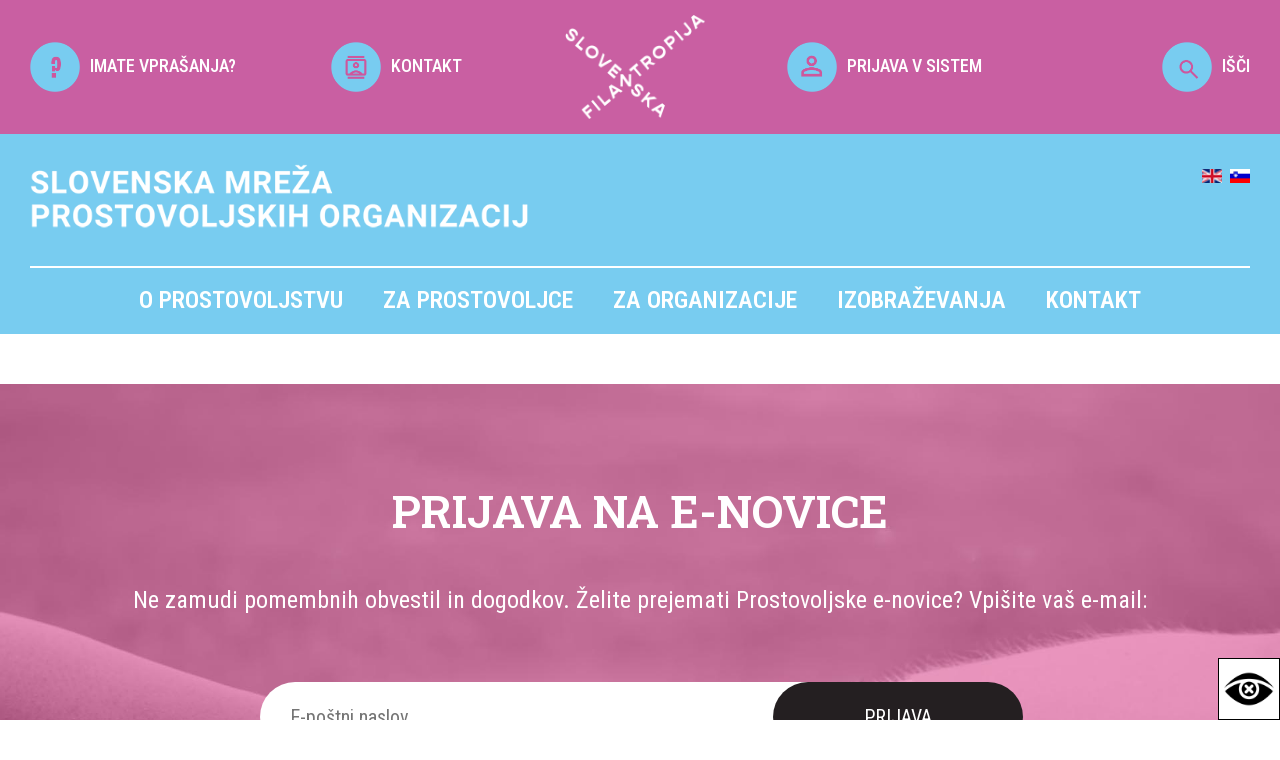

--- FILE ---
content_type: text/html; charset=UTF-8
request_url: https://www.prostovoljstvo.org/aktivnosti/index.php
body_size: 10991
content:
<!DOCTYPE html>
<html lang="si">

    <head>
        <title>Slovenska mreža prostovoljskih organizacij</title>

        <meta name="description" content="Slovenska mreža prostovoljskih organizacij" />
        <meta charset="utf-8">
        <meta name="viewport" content="width=device-width, initial-scale=1">
        <meta name="author" content="">
        
        <link href="https://www.prostovoljstvo.org/template.css" rel="stylesheet" type="text/css" />
        <link rel="preconnect" href="https://fonts.googleapis.com">
        <link rel="preconnect" href="https://fonts.gstatic.com" crossorigin>
        <link href="https://fonts.googleapis.com/css2?family=Roboto+Condensed:ital,wght@0,100..900;1,100..900&family=Roboto+Slab:wght@100..900&display=swap" rel="stylesheet">
        <!--<link rel="stylesheet" href="css/style.css">-->
        
        <script src="//code.jquery.com/jquery-latest.min.js"></script>
        <script src="https://www.prostovoljstvo.org/template.js"></script>
        <script type="text/javascript">var _gaq = _gaq || [];_gaq.push(['_setAccount', 'UA-25944180-1']);_gaq.push(['_trackPageview']);(function() {var ga = document.createElement('script'); ga.type = 'text/javascript'; ga.async = true;ga.src = ('https:' == document.location.protocol ? 'https://ssl' : 'http://www') + '.google-analytics.com/ga.js';var s = document.getElementsByTagName('script')[0]; s.parentNode.insertBefore(ga, s);})();</script>

        <!-- special views -->
        
        <!-- Google tag (gtag.js) -->
        <script async src="https://www.googletagmanager.com/gtag/js?id=G-SPBQ0K8NQM"></script>
        <script>window.dataLayer = window.dataLayer || []; function gtag(){dataLayer.push(arguments);} gtag('js', new Date()); gtag('config', 'G-SPBQ0K8NQM');</script>

        <script>
            $(document).on('click', '.isci', function() {
                $('.iskalnik').css({'margin-top':'0'});
            });
            $(document).on('click', '.zapri', function() {
                $('.iskalnik').css({'margin-top':'-390px'});
            });
        </script> 
    </head>

    <body>
        

        <div class="top">
            <div class="content-l center">
                <div class="width20"><a href="https://www.prostovoljstvo.org/pogosta-vprasanja-in-odgovori"><img src="https://www.prostovoljstvo.org/media/images/icons/vprasaj.png" width="50" height="auto" ><span>IMATE VPRAŠANJA?</span></a></div>
                <div class="width20"><a href="https://www.prostovoljstvo.org/kontakt"><img src="https://www.prostovoljstvo.org/media/images/icons/kontakt.png" width="50" height="auto"><span>KONTAKT</span></a></div>
                <div class="width20"><img src="https://www.prostovoljstvo.org/media/images/logo-filantropija-beli.png" width="140" height="auto" ></div>
                <div class="width20"><a href="https://www.prostovoljstvo.org/prijava_3141"><img src="https://www.prostovoljstvo.org/media/images/icons/prijava.png" width="50" height="auto"><span>PRIJAVA V SISTEM</span></a></div>
                <div class="width20 isci"><a href="#"><img src="https://www.prostovoljstvo.org/media/images/icons/isci.png" width="50" height="auto">IŠČI</a></div>
                <div class="iskalnik">
                    <div class="zapri">x</div>
                    <form action="/">
                        <input name="q" value="" placeholder="Išči..." />
                        <button type="submit" style="background:none !important;"><img src="/media/images/icons/isci.png" width="50" ></button>
                    </form>  
                </div>
            </div> 
        </div> 

        <div class="meni">
            
            <div class="content-l">    
                <div class="naziv">
                    <a href="https://www.prostovoljstvo.org/"><img src="https://www.prostovoljstvo.org/media/images/SMPO-beli.png"  ></a>
                    <div class="jeziki">
                        <a href="/?lang=en"><img src="/media/images/icons/en_gb.gif" ></a> &#160;<a href="/?lang=default"><img src="/media/images/icons/sl_si.gif" ></a>
                    </div>  
                </div>
                <div class="ikona_menu"><img src="/media/images/icons/meni.png" ></div>
                <div class="mobi_menu"><ul class="nav "><li class="nav domov"><a href="/domov">Domov</a><div class="mobile_plus">+</div></li><li class="nav o-prostovoljstvu"><a href="/o-prostovoljstvu">O prostovoljstvu</a><div class="mobile_plus">+</div><ul class="nav "><li class="nav prostovoljstvo-danes"><a href="/prostovoljstvo-danes">Prostovoljstvo danes</a><div class="mobile_plus">+</div></li><li class="nav zgodovina"><a href="/zgodovina">Zgodovina</a><div class="mobile_plus">+</div></li><li class="nav prostovoljski-dogodki"><a href="/prostovoljski-dogodki">Prostovoljski dogodki</a><div class="mobile_plus">+</div><ul class="nav "><li class="nav nacionalni-teden-prostovoljstva-2025"><a href="/nacionalni-teden-prostovoljstva-2025">Nacionalni teden prostovoljstva 2025</a><div class="mobile_plus">+</div><ul class="nav "><li class="nav nacionalni-teden-prostovoljstva-2024"><a href="/nacionalni-teden-prostovoljstva-2024">Nacionalni teden prostovoljstva 2024</a><div class="mobile_plus">+</div><ul class="nav "><li class="nav nacionalni-teden-prostovoljstva-2023"><a href="/nacionalni-teden-prostovoljstva-2023">Nacionalni teden prostovoljstva 2023</a><div class="mobile_plus">+</div><ul class="nav "><li class="nav nacionalni-teden-prostovoljstva_2022"><a href="/nacionalni-teden-prostovoljstva_2022">Nacionalni teden prostovoljstva 2022</a><div class="mobile_plus">+</div></li><li class="nav nacionalni-teden-prostovoljstva-2021"><a href="/nacionalni-teden-prostovoljstva-2021">Nacionalni teden prostovoljstva 2021</a><div class="mobile_plus">+</div></li><li class="nav nacionalni"><a href="/nacionalni">Nacionalni teden prostovoljstva 2020</a><div class="mobile_plus">+</div></li><li class="nav nacionalni-teden-2-prostovoljstva"><a href="/nacionalni-teden-2-prostovoljstva">Nacionalni teden prostovoljstva 2019</a><div class="mobile_plus">+</div></li></ul></li></ul></li></ul></li><li class="nav dan-za-spremembe_2025"><a href="/dan-za-spremembe_2025">Dan za spremembe 2025</a><div class="mobile_plus">+</div><ul class="nav "><li class="nav 15-dan-za-spremembe-2024"><a href="/15-dan-za-spremembe-2024">15. Dan za spremembe 2024</a><div class="mobile_plus">+</div></li><li class="nav 13-dan-za-spremembe"><a href="/13-dan-za-spremembe">13. Dan za spremembe 2022</a><div class="mobile_plus">+</div><ul class="nav "><li class="nav 12-dan-za-spremembe-2021"><a href="/12-dan-za-spremembe-2021">12. Dan za spremembe 2021</a><div class="mobile_plus">+</div><ul class="nav "><li class="nav 11-dan-za-spremembe"><a href="/11-dan-za-spremembe">11. Dan za spremembe 2020</a><div class="mobile_plus">+</div></li><li class="nav 10-dan-za-spremembe-odpravimo-diskriminacijo"><a href="/10-dan-za-spremembe-odpravimo-diskriminacijo">10. Dan za spremembe 2019</a><div class="mobile_plus">+</div></li><li class="nav dan-za-spremembe-2018"><a href="/dan-za-spremembe-2018">9. Dan za spremembe 2018</a><div class="mobile_plus">+</div></li><li class="nav dan-za-spremembe-2017"><a href="/dan-za-spremembe-2017">8. Dan za spremembe 2017</a><div class="mobile_plus">+</div></li></ul></li></ul></li><li class="nav 14-dan-za-spremembe---zacutimo-dobro_2170"><a href="/14-dan-za-spremembe---zacutimo-dobro_2170">14. Dan za spremembe 2023</a><div class="mobile_plus">+</div></li></ul></li><li class="nav slovenski-kongres-prostovoljstva"><a href="/slovenski-kongres-prostovoljstva">Slovenski kongres prostovoljstva</a><div class="mobile_plus">+</div><ul class="nav "><li class="nav 15-slovenski-kongres-prostovoljstva"><a href="/15-slovenski-kongres-prostovoljstva">15. Slovenski kongres prostovoljstva</a><div class="mobile_plus">+</div></li><li class="nav 14-slovenski-kongres-prostovoljstva_4937"><a href="/14-slovenski-kongres-prostovoljstva_4937">14. Slovenski kongres prostovoljstva</a><div class="mobile_plus">+</div></li><li class="nav 13-slovenski-kongres-prostovoljstva"><a href="/13-slovenski-kongres-prostovoljstva">13. Slovenski kongres prostovoljstva</a><div class="mobile_plus">+</div></li><li class="nav 12-slovenski-kongres-prostovoljstva-2019"><a href="/12-slovenski-kongres-prostovoljstva-2019">12. Slovenski kongres prostovoljstva</a><div class="mobile_plus">+</div></li><li class="nav 11-slovenski-kongres-prostovoljstva"><a href="/11-slovenski-kongres-prostovoljstva">11. Slovenski kongres prostovoljstva</a><div class="mobile_plus">+</div></li><li class="nav 10-slovenski-kongres-prostovoljstva"><a href="/10-slovenski-kongres-prostovoljstva">10. Slovenski kongres prostovoljstva</a><div class="mobile_plus">+</div></li><li class="nav 9-slovenski-kongres-prostovoljstva"><a href="/9-slovenski-kongres-prostovoljstva">9. Slovenski kongres prostovoljstva</a><div class="mobile_plus">+</div></li><li class="nav 8-slovenski-kongres-prostovoljstva"><a href="/8-slovenski-kongres-prostovoljstva">8. Slovenski kongres prostovoljstva</a><div class="mobile_plus">+</div></li><li class="nav 7-slovenski-kongres-prostovoljstva"><a href="/7-slovenski-kongres-prostovoljstva">7. Slovenski kongres prostovoljstva</a><div class="mobile_plus">+</div></li></ul></li><li class="nav forum-prostovoljstva"><a href="/forum-prostovoljstva">Forum prostovoljstva</a><div class="mobile_plus">+</div><ul class="nav "><li class="nav forum-2022_7527"><a href="/forum-2022_7527">Forum 2022</a><div class="mobile_plus">+</div></li><li class="nav forum-2020_17"><a href="/forum-2020_17">Forum 2020</a><div class="mobile_plus">+</div></li><li class="nav forum-2018"><a href="/forum-2018">Forum 2018</a><div class="mobile_plus">+</div></li><li class="nav forum-2016"><a href="/forum-2016">Forum 2016</a><div class="mobile_plus">+</div></li><li class="nav forum-2014"><a href="/forum-2014">Forum 2014</a><div class="mobile_plus">+</div></li><li class="nav forum-2012"><a href="/forum-2012">Forum 2012</a><div class="mobile_plus">+</div></li></ul></li></ul></li><li class="nav priznanja-nagrade-natecaji"><a href="/priznanja-nagrade-natecaji">Priznanja, nagrade, natečaji</a><div class="mobile_plus">+</div><ul class="nav "><li class="nav prostovoljstvu-prijazna-obcina-2025"><a href="/prostovoljstvu-prijazna-obcina-2025">Prostovoljstvu prijazna občina 2025</a><div class="mobile_plus">+</div><ul class="nav "><li class="nav prostovoljstvu-prijazna-obcina-2024"><a href="/prostovoljstvu-prijazna-obcina-2024">Prostovoljstvu prijazna občina 2024</a><div class="mobile_plus">+</div><ul class="nav "><li class="nav prostovoljstvu-prijazna-obcina-2023"><a href="/prostovoljstvu-prijazna-obcina-2023">Prostovoljstvu prijazna občina 2023</a><div class="mobile_plus">+</div><ul class="nav "><li class="nav prostovoljstvu-prijazna-obcina-2022"><a href="/prostovoljstvu-prijazna-obcina-2022">Prostovoljstvu prijazna občina 2022</a><div class="mobile_plus">+</div></li><li class="nav prostovoljstvu-prijazna-obcina-2021"><a href="/prostovoljstvu-prijazna-obcina-2021">Prostovoljstvu prijazna občina 2021</a><div class="mobile_plus">+</div><ul class="nav "><li class="nav obcina-divaca"><a href="/obcina-divaca">Občina Divača</a><div class="mobile_plus">+</div></li><li class="nav obcina-skofja-loka"><a href="/obcina-skofja-loka">Občina Škofja Loka</a><div class="mobile_plus">+</div></li><li class="nav obcina-crna-na-koroskem"><a href="/obcina-crna-na-koroskem">Občina Črna na Koroškem</a><div class="mobile_plus">+</div></li><li class="nav obcina-hrpelje-kozina"><a href="/obcina-hrpelje-kozina">Občina Hrpelje-Kozina</a><div class="mobile_plus">+</div></li><li class="nav obcina-kocevje-3"><a href="/obcina-kocevje-3">Občina Kočevje</a><div class="mobile_plus">+</div></li><li class="nav obcina-postojna"><a href="/obcina-postojna">Občina Postojna</a><div class="mobile_plus">+</div></li><li class="nav obcina-medvode"><a href="/obcina-medvode">Občina Medvode</a><div class="mobile_plus">+</div></li><li class="nav obcina-velenje"><a href="/obcina-velenje">Občina Velenje</a><div class="mobile_plus">+</div></li><li class="nav prostovoljstvu-prijazno-mesto-2020"><a href="/prostovoljstvu-prijazno-mesto-2020">Prostovoljstvu prijazno mesto 2020</a><div class="mobile_plus">+</div></li><li class="nav prostovoljstvu-prijazno-mesto-2019"><a href="/prostovoljstvu-prijazno-mesto-2019">Prostovoljstvu prijazno mesto 2019</a><div class="mobile_plus">+</div></li><li class="nav prostovoljstvu-prijazno-mesto-2018"><a href="/prostovoljstvu-prijazno-mesto-2018">Prostovoljstvu prijazno mesto 2018</a><div class="mobile_plus">+</div></li><li class="nav prostovoljstvu-prijazno-mesto-2017"><a href="/prostovoljstvu-prijazno-mesto-2017">Prostovoljstvu prijazno mesto 2017</a><div class="mobile_plus">+</div></li><li class="nav prostovoljstvu-prijazno-mesto-2016"><a href="/prostovoljstvu-prijazno-mesto-2016">Prostovoljstvu prijazno mesto 2016</a><div class="mobile_plus">+</div></li><li class="nav prostovoljstvu-prijazno-mesto-2015"><a href="/prostovoljstvu-prijazno-mesto-2015">Prostovoljstvu prijazno mesto 2015</a><div class="mobile_plus">+</div></li><li class="nav prostovoljstvu-prijazno-mesto-2014"><a href="/prostovoljstvu-prijazno-mesto-2014">Prostovoljstvu prijazno mesto 2014</a><div class="mobile_plus">+</div></li></ul></li></ul></li></ul></li></ul></li><li class="nav junaki-nasega-casa"><a href="/junaki-nasega-casa">Junaki našega časa</a><div class="mobile_plus">+</div><ul class="nav "><li class="nav junaki-nasega-casa-2025"><a href="/junaki-nasega-casa-2025">Junaki našega časa 2025</a><div class="mobile_plus">+</div></li><li class="nav junaki-nasega-casa-2024"><a href="/junaki-nasega-casa-2024">Junaki našega časa 2024</a><div class="mobile_plus">+</div></li><li class="nav junaki-nasega-casa-2023"><a href="/junaki-nasega-casa-2023">Junaki našega časa 2023</a><div class="mobile_plus">+</div></li><li class="nav junaki-nasega-casa-2022"><a href="/junaki-nasega-casa-2022">Junaki našega časa 2022</a><div class="mobile_plus">+</div></li><li class="nav junaki-nasega-casa-2021"><a href="/junaki-nasega-casa-2021">Junaki našega časa 2021</a><div class="mobile_plus">+</div></li><li class="nav junaki-nasega-casa-2020"><a href="/junaki-nasega-casa-2020">Junaki našega časa 2020</a><div class="mobile_plus">+</div></li><li class="nav junaki-nasega-casa-2019"><a href="/junaki-nasega-casa-2019">Junaki našega časa 2019</a><div class="mobile_plus">+</div></li><li class="nav junaki-nasega-casa-20187896"><a href="/junaki-nasega-casa-20187896">Junaki našega časa 2018</a><div class="mobile_plus">+</div></li></ul></li><li class="nav naj-mentor-naj-mentorica-prostovoljcev"><a href="/naj-mentor-naj-mentorica-prostovoljcev">Naj mentor in naj mentorica prostovoljcev</a><div class="mobile_plus">+</div><ul class="nav "><li class="nav naj-mentorica-prostovoljcev-2024_2610"><a href="/naj-mentorica-prostovoljcev-2024_2610">Naj mentor/ica prostovoljcev 2024</a><div class="mobile_plus">+</div></li><li class="nav naj-mentorica-prostovoljcev-2023"><a href="/naj-mentorica-prostovoljcev-2023">Naj mentor/ica prostovoljcev 2023</a><div class="mobile_plus">+</div></li><li class="nav naj-mentoriica-prostovoljcev-2022_7847"><a href="/naj-mentoriica-prostovoljcev-2022_7847">Naj mentor/ica prostovoljcev 2022</a><div class="mobile_plus">+</div></li><li class="nav naj-mentorica-prostovoljcev-2021_782"><a href="/naj-mentorica-prostovoljcev-2021_782">Naj mentor/ica prostovoljcev 2021</a><div class="mobile_plus">+</div></li><li class="nav naj-mentorica-prostovoljcev-2020"><a href="/naj-mentorica-prostovoljcev-2020">Naj mentor/ica prostovoljcev 2020</a><div class="mobile_plus">+</div></li><li class="nav naj-mentorica-prostovoljcev-2019"><a href="/naj-mentorica-prostovoljcev-2019">Naj mentor/ica prostovoljcev 2019</a><div class="mobile_plus">+</div></li><li class="nav naj-mentor-ica-prostovoljcev-2018"><a href="/naj-mentor-ica-prostovoljcev-2018">Naj mentor/-ica prostovoljcev 2018</a><div class="mobile_plus">+</div></li></ul></li><li class="nav naj-projekt-medgeneracijskega-prostovoljstva"><a href="/naj-projekt-medgeneracijskega-prostovoljstva">Naj projekt medgeneracijskega prostovoljstva </a><div class="mobile_plus">+</div><ul class="nav "><li class="nav naj-projekt-medgeneracijskega-prostovoljstva-2024_311"><a href="/naj-projekt-medgeneracijskega-prostovoljstva-2024_311">Naj projekt medgeneracijskega prostovoljstva 2024</a><div class="mobile_plus">+</div></li><li class="nav naj-projekt-medgeneracijskega-prostovoljstva-2023"><a href="/naj-projekt-medgeneracijskega-prostovoljstva-2023">Naj projekt medgeneracijskega prostovoljstva 2023</a><div class="mobile_plus">+</div></li><li class="nav naj-projekt-medgeneracijskega-prostovoljstva-2022_2691"><a href="/naj-projekt-medgeneracijskega-prostovoljstva-2022_2691">Naj projekt medgeneracijskega prostovoljstva 2022</a><div class="mobile_plus">+</div></li><li class="nav naj-projekt-medgeneracijskega-prostovoljstva-2021-_9425"><a href="/naj-projekt-medgeneracijskega-prostovoljstva-2021-_9425">Naj projekt medgeneracijskega prostovoljstva 2021 </a><div class="mobile_plus">+</div></li><li class="nav naj-projekt-medgeneracijskega-prostovoljstva-2020"><a href="/naj-projekt-medgeneracijskega-prostovoljstva-2020">Naj projekt medgeneracijskega prostovoljstva 2020</a><div class="mobile_plus">+</div></li></ul></li><li class="nav naj-zaposlen-v-javni-upravi"><a href="/naj-zaposlen-v-javni-upravi">Naj zaposlen v javni upravi </a><div class="mobile_plus">+</div><ul class="nav "><li class="nav naj-prostovoljec-zaposlen-v-javni-upravi-2024"><a href="/naj-prostovoljec-zaposlen-v-javni-upravi-2024">Naj prostovoljec zaposlen v javni upravi 2024</a><div class="mobile_plus">+</div></li><li class="nav naj-prostovoljec-v-javni-upravi-2023"><a href="/naj-prostovoljec-v-javni-upravi-2023">Naj prostovoljec zaposlen v javni upravi 2023</a><div class="mobile_plus">+</div></li><li class="nav naj-prostovoljec-zaposlen-v-javni-upravi-2022"><a href="/naj-prostovoljec-zaposlen-v-javni-upravi-2022">Naj prostovoljec zaposlen v javni upravi 2022</a><div class="mobile_plus">+</div></li><li class="nav naj-prostovoljec-zaposlen-v-javni-upravi-2021"><a href="/naj-prostovoljec-zaposlen-v-javni-upravi-2021">Naj prostovoljec zaposlen v javni upravi 2021</a><div class="mobile_plus">+</div></li><li class="nav naj-prostovoljec-zaposlen-v-javni-upravi-20208901"><a href="/naj-prostovoljec-zaposlen-v-javni-upravi-20208901">Naj prostovoljec zaposlen v javni upravi 2020</a><div class="mobile_plus">+</div></li><li class="nav naj-prostovoljec-zaposlen-v-javni-upravi-2019"><a href="/naj-prostovoljec-zaposlen-v-javni-upravi-2019">Naj prostovoljec zaposlen v javni upravi 2019</a><div class="mobile_plus">+</div></li><li class="nav naj-prostovoljec-zaposlen-v-javni-upravi-2018"><a href="/naj-prostovoljec-zaposlen-v-javni-upravi-2018">Naj prostovoljec zaposlen v javni upravi 2018</a><div class="mobile_plus">+</div></li><li class="nav naj-prostovoljec-zaposlen-v-javni-upravi-2017"><a href="/naj-prostovoljec-zaposlen-v-javni-upravi-2017">Naj prostovoljec zaposlen v javni upravi 2017</a><div class="mobile_plus">+</div></li><li class="nav naj-prostovoljec-zaposlen-v-javni-upravi-2016"><a href="/naj-prostovoljec-zaposlen-v-javni-upravi-2016">Naj prostovoljec zaposlen v javni upravi 2016</a><div class="mobile_plus">+</div></li><li class="nav naj-prostovoljec-zaposlen-v-javni-upravi-2015"><a href="/naj-prostovoljec-zaposlen-v-javni-upravi-2015">Naj prostovoljec zaposlen v javni upravi 2015</a><div class="mobile_plus">+</div></li></ul></li><li class="nav najboljsa-prostovoljska-zgodba-2022"><a href="/najboljsa-prostovoljska-zgodba-2022">Najboljša prostovoljska zgodba</a><div class="mobile_plus">+</div><ul class="nav "><li class="nav najboljsa-prostovoljska-zgodba-2024"><a href="/najboljsa-prostovoljska-zgodba-2024">Najboljša prostovoljska zgodba 2024</a><div class="mobile_plus">+</div></li><li class="nav najboljsa-prostovoljska-zgodba-2023"><a href="/najboljsa-prostovoljska-zgodba-2023">Najboljša prostovoljska zgodba 2023</a><div class="mobile_plus">+</div></li><li class="nav najboljsa-prostovoljska-zgodba-2022_9451"><a href="/najboljsa-prostovoljska-zgodba-2022_9451">Najboljša prostovoljska zgodba 2022</a><div class="mobile_plus">+</div></li><li class="nav najboljsa-prostovoljska-zgodba-2021"><a href="/najboljsa-prostovoljska-zgodba-2021">Najboljša prostovoljska zgodba 2021</a><div class="mobile_plus">+</div><ul class="nav "><li class="nav najboljsa-prostovoljska-zgodba-2022_3185"><a href="/najboljsa-prostovoljska-zgodba-2022_3185">Najboljša prostovoljska zgodba 2022</a><div class="mobile_plus">+</div></li></ul></li><li class="nav najboljsa-prostovoljska-zgodba-2020"><a href="/najboljsa-prostovoljska-zgodba-2020">Najboljša prostovoljska zgodba 2020</a><div class="mobile_plus">+</div></li></ul></li></ul></li><li class="nav artivnosti"><a href="/artivnosti">Aktivnosti</a><div class="mobile_plus">+</div><ul class="nav "><li class="nav mednarodni-dan-prostovoljstva"><a href="/mednarodni-dan-prostovoljstva">Mednarodni dan prostovoljstva</a><div class="mobile_plus">+</div></li><li class="nav promocija"><a href="/promocija">Promocija</a><div class="mobile_plus">+</div><ul class="nav "><li class="nav superjunaki-so-ze-med-nami"><a href="/superjunaki-so-ze-med-nami">Superjunaki so že med nami</a><div class="mobile_plus">+</div></li><li class="nav postani-junak-nasega-casa"><a href="/postani-junak-nasega-casa">Postani junak našega časa!</a><div class="mobile_plus">+</div></li><li class="nav kampanja-invazija-krogle"><a href="/kampanja-invazija-krogle">Kampanja Invazija krogle</a><div class="mobile_plus">+</div></li><li class="nav bodi-up"><a href="/bodi-up">Bodi UP!</a><div class="mobile_plus">+</div></li><li class="nav podporniki-bodi-up"><a href="/podporniki-bodi-up">Podporniki Bodi UP!</a><div class="mobile_plus">+</div></li><li class="nav kampanja-dobra-dela"><a href="/kampanja-dobra-dela">Kampanja Dobra dela ...</a><div class="mobile_plus">+</div></li><li class="nav akcija-recikliraj-se"><a href="/akcija-recikliraj-se">Akcija "Recikliraj se"</a><div class="mobile_plus">+</div></li><li class="nav promocijski-material"><a href="/promocijski-material">Promocijski material</a><div class="mobile_plus">+</div><ul class="nav "><li class="nav tisk"><a href="/tisk">Tisk</a><div class="mobile_plus">+</div></li><li class="nav audio"><a href="/audio">Audio</a><div class="mobile_plus">+</div></li><li class="nav splet"><a href="/splet">Splet</a><div class="mobile_plus">+</div></li></ul></li></ul></li></ul></li><li class="nav publikacije"><a href="/publikacije">Publikacije</a><div class="mobile_plus">+</div><ul class="nav "><li class="nav knjige"><a href="/knjige">Knjige</a><div class="mobile_plus">+</div></li><li class="nav zbornik"><a href="/zbornik">Zbornik</a><div class="mobile_plus">+</div></li><li class="nav revije-2"><a href="/revije-2">Revije</a><div class="mobile_plus">+</div></li><li class="nav drugo"><a href="/drugo">Drugo</a><div class="mobile_plus">+</div></li><li class="nav e-novice"><a href="/e-novice">E-novice</a><div class="mobile_plus">+</div></li><li class="nav strokovno-branje"><a href="/strokovno-branje">Strokovno branje</a><div class="mobile_plus">+</div></li></ul></li><li class="nav zakon-o-prostovoljstvu"><a href="/zakon-o-prostovoljstvu">Zakon o prostovoljstvu</a><div class="mobile_plus">+</div></li><li class="nav eticni-kodeks-2"><a href="/eticni-kodeks-2">Etični kodeks</a><div class="mobile_plus">+</div><ul class="nav "><li class="nav podpisnice-eticnega-kodeksa_3099"><a href="/podpisnice-eticnega-kodeksa_3099">Podpisnice Etičnega kodeksa</a><div class="mobile_plus">+</div></li></ul></li><li class="nav eticna-komisija"><a href="/eticna-komisija">Etična komisija</a><div class="mobile_plus">+</div></li><li class="nav novice-aktualne"><a href="/novice-aktualne">Novice</a><div class="mobile_plus">+</div></li><li class="nav dogodki-aktualni"><a href="/dogodki-aktualni">Dogodki</a><div class="mobile_plus">+</div></li></ul></li><li class="nav za-prostovoljce"><a href="/za-prostovoljce">Za prostovoljce <span>tudi za vas, ki to še niste</span></a><div class="mobile_plus">+</div><ul class="nav "><li class="nav registriraj-se-kot-prostovoljec_7347"><a href="/registriraj-se-kot-prostovoljec_7347">Registriraj se kot prostovoljec</a><div class="mobile_plus">+</div></li><li class="nav prijava-v-osebni-profil_2549"><a href="/prijava-v-osebni-profil_2549">Prijava v osebni profil</a><div class="mobile_plus">+</div></li><li class="nav posredovalnica-prostovoljskih-del"><a href="/posredovalnica-prostovoljskih-del">Posredovalnica prostovoljskih del</a><div class="mobile_plus">+</div></li><li class="nav iskalnik-organizacij"><a href="/iskalnik-organizacij">Iskalnik organizacij</a><div class="mobile_plus">+</div></li><li class="nav superjunaki-so-ze-med-nami_1951"><a href="/superjunaki-so-ze-med-nami_1951">Superjunaki so že med nami</a><div class="mobile_plus">+</div></li><li class="nav zgodbe-prostovoljcev"><a href="/zgodbe-prostovoljcev">Zgodbe prostovoljcev</a><div class="mobile_plus">+</div></li><li class="nav katalog-prostovoljskih-aktivnosti-za-mlade-20252026"><a href="/katalog-prostovoljskih-aktivnosti-za-mlade-20252026">Katalog prostovoljskih aktivnosti za mlade 2025/2026</a><div class="mobile_plus">+</div></li><li class="nav prostovoljstvo-v-tujini"><a href="/prostovoljstvo-v-tujini">Prostovoljstvo v tujini</a><div class="mobile_plus">+</div></li><li class="nav pogosta-vprasanja-in-odgovori"><a href="/pogosta-vprasanja-in-odgovori">Pogosta vprašanja in odgovori</a><div class="mobile_plus">+</div></li></ul></li><li class="nav za-organizacije"><a href="/za-organizacije">Za organizacije <span>mreženje, podpora</span></a><div class="mobile_plus">+</div><ul class="nav "><li class="nav slovenska-mreza-prostovoljskih-organizacij-1"><a href="/slovenska-mreza-prostovoljskih-organizacij-1">Slovenska mreža prostovoljskih organizacij</a><div class="mobile_plus">+</div><ul class="nav "><li class="nav vkljucitev-v-mrezo"><a href="/vkljucitev-v-mrezo">Vključitev v mrežo</a><div class="mobile_plus">+</div></li><li class="nav prijava-v-sistem_4925"><a href="/prijava-v-sistem_4925">Prijava v sistem</a><div class="mobile_plus">+</div></li><li class="nav aplikacija-za-vodenje-evidenc_prostovoljcev"><a href="/aplikacija-za-vodenje-evidenc_prostovoljcev">Aplikacija za vodenje evidenc EVI</a><div class="mobile_plus">+</div></li><li class="nav mladim-prostovoljcem-prijazna-organizacija"><a href="/mladim-prostovoljcem-prijazna-organizacija">Mladim prostovoljcem prijazna organizacija</a><div class="mobile_plus">+</div></li><li class="nav potrjena-kakovost-organiziranega-prostovoljstva"><a href="/potrjena-kakovost-organiziranega-prostovoljstva">Potrjena kakovost organiziranega prostovoljstva</a><div class="mobile_plus">+</div></li><li class="nav zagovornistvo"><a href="/zagovornistvo">Zagovorništvo</a><div class="mobile_plus">+</div><ul class="nav "><li class="nav nacrt-za-evropsko-prostovoljstvo-2030"><a href="/nacrt-za-evropsko-prostovoljstvo-2030">Načrt za evropsko prostovoljstvo 2030</a><div class="mobile_plus">+</div></li><li class="nav lokalne-volitve-2022"><a href="/lokalne-volitve-2022">Lokalne volitve 2022</a><div class="mobile_plus">+</div></li><li class="nav volitve-poslancev-iz-republike-slovenije-v-evropski-parlament_2024"><a href="/volitve-poslancev-iz-republike-slovenije-v-evropski-parlament_2024">Volitve poslancev iz Republike Slovenije v Evropski parlament 2024</a><div class="mobile_plus">+</div></li><li class="nav drzavnozborske-volitve-2022_5281"><a href="/drzavnozborske-volitve-2022_5281">Državnozborske volitve 2022</a><div class="mobile_plus">+</div></li></ul></li><li class="nav regijski-obiski"><a href="/regijski-obiski">Regijski obiski</a><div class="mobile_plus">+</div><ul class="nav "><li class="nav regijski-obisk-jugovzhodne-slovenije"><a href="/regijski-obisk-jugovzhodne-slovenije">Regijski obisk Jugovzhodne Slovenije</a><div class="mobile_plus">+</div></li><li class="nav regijski-obisk-zasavske-regije"><a href="/regijski-obisk-zasavske-regije">Regijski obisk Zasavske regije</a><div class="mobile_plus">+</div></li><li class="nav regijski-obisk-goriske-regije"><a href="/regijski-obisk-goriske-regije">Regijski obisk Goriške regije</a><div class="mobile_plus">+</div></li><li class="nav regijski-obisk-koroske-regije"><a href="/regijski-obisk-koroske-regije">Regijski obisk Koroške regije</a><div class="mobile_plus">+</div></li><li class="nav regijski-obisk-primorsko-notranjske-regije"><a href="/regijski-obisk-primorsko-notranjske-regije">Regijski obisk Primorsko-notranjske regije</a><div class="mobile_plus">+</div></li><li class="nav regijski-obisk-podravske-regije"><a href="/regijski-obisk-podravske-regije">Regijski obisk Podravske regije </a><div class="mobile_plus">+</div></li><li class="nav regijski-obisk-posavske-regije_1615"><a href="/regijski-obisk-posavske-regije_1615">Regijski obisk Posavske regije</a><div class="mobile_plus">+</div></li><li class="nav regijski-obisk-pomurske-regije_8511"><a href="/regijski-obisk-pomurske-regije_8511">Regijski obisk Pomurske regije</a><div class="mobile_plus">+</div></li><li class="nav regijski-obisk-savinjske-regije_4157"><a href="/regijski-obisk-savinjske-regije_4157">Regijski obisk Savinjske regije</a><div class="mobile_plus">+</div></li><li class="nav regijski-obisk-obalno-kraske-regije"><a href="/regijski-obisk-obalno-kraske-regije">Regijski obisk Obalno-kraške regije</a><div class="mobile_plus">+</div></li><li class="nav regijski-obisk-gorenjske-regije_9266"><a href="/regijski-obisk-gorenjske-regije_9266">Regijski obisk Gorenjske regije</a><div class="mobile_plus">+</div></li><li class="nav regijski-obisk-osrednjeslovenske-regije_3368"><a href="/regijski-obisk-osrednjeslovenske-regije_3368">Regijski obisk Osrednjeslovenske regije</a><div class="mobile_plus">+</div></li></ul></li></ul></li><li class="nav izvajanje-prostovoljstva-na-razlicnih-podrojih"><a href="/izvajanje-prostovoljstva-na-razlicnih-podrojih">Izvajanje prostovoljstva na različnih področjih</a><div class="mobile_plus">+</div><ul class="nav "><li class="nav prostovoljstvo-v-vzgoji-in-izobrazevanju"><a href="/prostovoljstvo-v-vzgoji-in-izobrazevanju">Prostovoljstvo v vzgoji in izobraževanju</a><div class="mobile_plus">+</div><ul class="nav "><li class="nav prostovoljski-novicnik-za-sole"><a href="/prostovoljski-novicnik-za-sole">Prostovoljski novičnik za šole </a><div class="mobile_plus">+</div></li><li class="nav katalog-prostovoljskih-priloznosti-za-mlade-20252026_1001"><a href="/katalog-prostovoljskih-priloznosti-za-mlade-20252026_1001">Katalog prostovoljskih priložnosti za mlade 2025/2026</a><div class="mobile_plus">+</div></li><li class="nav prirocnik-abc-prostovoljstva-v-solah"><a href="/prirocnik-abc-prostovoljstva-v-solah">Priročnik ABC prostovoljstva v šolah</a><div class="mobile_plus">+</div></li><li class="nav pomen-prostovoljstva-v-os"><a href="/pomen-prostovoljstva-v-os">Pomen prostovoljstva v OŠ</a><div class="mobile_plus">+</div></li></ul></li><li class="nav prostovoljstvo-v-zdravstvu"><a href="/prostovoljstvo-v-zdravstvu">Prostovoljstvo v zdravstvu</a><div class="mobile_plus">+</div></li><li class="nav korporativno-prostovoljstvo"><a href="/korporativno-prostovoljstvo">Korporativno prostovoljstvo</a><div class="mobile_plus">+</div><ul class="nav "><li class="nav za-prostovoljske-organizacije"><a href="/za-prostovoljske-organizacije">Za prostovoljske organizacije</a><div class="mobile_plus">+</div></li></ul></li></ul></li><li class="nav koristne-informacije"><a href="/koristne-informacije">Koristne informacije </a><div class="mobile_plus">+</div><ul class="nav "><li class="nav raznolikost-in-vkljucujoce-prostovoljstvo_1928"><a href="/raznolikost-in-vkljucujoce-prostovoljstvo_1928">Raznolikost in vključujoče prostovoljstvo</a><div class="mobile_plus">+</div></li><li class="nav spletno-prostovoljstvo"><a href="/spletno-prostovoljstvo">Spletno prostovoljstvo</a><div class="mobile_plus">+</div></li><li class="nav socialna-aktivacijaskoziprostovoljstvo"><a href="/socialna-aktivacijaskoziprostovoljstvo">Socialna aktivacija skozi prostovoljstvo</a><div class="mobile_plus">+</div></li><li class="nav belezenje-inpriznavanjekompetenc"><a href="/belezenje-inpriznavanjekompetenc">Beleženje in priznavanje kompetenc</a><div class="mobile_plus">+</div><ul class="nav "><li class="nav s-prostovoljstvom-pridobljena-znanja-in-kompetence---kaksno-vlogo-igrajo-pri-delodajalcih_6062"><a href="/s-prostovoljstvom-pridobljena-znanja-in-kompetence---kaksno-vlogo-igrajo-pri-delodajalcih_6062">Kakšno vlogo igrajo pri delodajalcih?</a><div class="mobile_plus">+</div></li><li class="nav obstojeca-orodja-za-belezenje-kompetenc_9350"><a href="/obstojeca-orodja-za-belezenje-kompetenc_9350">Orodja za beleženje kompetenc</a><div class="mobile_plus">+</div></li><li class="nav primeri-dobre-prakse_9086"><a href="/primeri-dobre-prakse_9086">Primeri dobre prakse</a><div class="mobile_plus">+</div></li><li class="nav prostovoljske-izkusnje-povecujejo-zmoznosti-za-soocanje-z-zahtevami-trga-dela-_6111"><a href="/prostovoljske-izkusnje-povecujejo-zmoznosti-za-soocanje-z-zahtevami-trga-dela-_6111">Povečane zmožnosti za soočanje z zahtevami trga dela </a><div class="mobile_plus">+</div></li><li class="nav pozitiven-ucinek-na-zaposlovanje_113"><a href="/pozitiven-ucinek-na-zaposlovanje_113">Pozitiven učinek na zaposlovanje</a><div class="mobile_plus">+</div></li><li class="nav neprecenljive-poslovne-kompetence-ki-jih-uci-prostovoljstvo_7890"><a href="/neprecenljive-poslovne-kompetence-ki-jih-uci-prostovoljstvo_7890">Poslovne kompetence, ki jih uči prostovoljstvo</a><div class="mobile_plus">+</div></li><li class="nav iz-prve-roke-zakaj-delodajalci-radi-zaposlujejo-prostovoljce_5941"><a href="/iz-prve-roke-zakaj-delodajalci-radi-zaposlujejo-prostovoljce_5941">Iz prve roke: Zakaj delodajalci radi zaposlujejo prostovoljce?</a><div class="mobile_plus">+</div></li><li class="nav 12-razlogov-zakaj-se-prostovoljce-splaca-zaposliti_1550"><a href="/12-razlogov-zakaj-se-prostovoljce-splaca-zaposliti_1550">12 razlogov, zakaj se prostovoljce splača zaposliti</a><div class="mobile_plus">+</div></li></ul></li><li class="nav poklicni-profilmentorja"><a href="/poklicni-profilmentorja">Poklicni profil mentorja</a><div class="mobile_plus">+</div></li><li class="nav prostovoljstvo-nadogodkih"><a href="/prostovoljstvo-nadogodkih">Prostovoljstvo na dogodkih</a><div class="mobile_plus">+</div></li><li class="nav covid-19"><a href="/covid-19">Prostovoljstvo v kriznih situacijah</a><div class="mobile_plus">+</div><ul class="nav "><li class="nav posledice-poplav-2023_7036"><a href="/posledice-poplav-2023_7036">Posledice poplav 2023</a><div class="mobile_plus">+</div></li><li class="nav covid-19_4516"><a href="/covid-19_4516">Covid-19</a><div class="mobile_plus">+</div></li></ul></li></ul></li><li class="nav vpisnik-prostovoljskihorganizacijnaajpesu"><a href="/vpisnik-prostovoljskihorganizacijnaajpesu">Vpisnik prostovoljskih organizacij na Ajpesu</a><div class="mobile_plus">+</div></li><li class="nav iskalnik-organizacij_7847"><a href="/iskalnik-organizacij_7847">Iskalnik organizacij</a><div class="mobile_plus">+</div></li><li class="nav zakon-oprostovoljstvu"><a href="/zakon-oprostovoljstvu">Zakon o prostovoljstvu</a><div class="mobile_plus">+</div></li><li class="nav eticni-kodeks"><a href="/eticni-kodeks">Etični kodeks</a><div class="mobile_plus">+</div><ul class="nav "><li class="nav podpisnice-eticnega-kodeksa-_2191"><a href="/podpisnice-eticnega-kodeksa-_2191">Podpisnice Etičnega kodeksa </a><div class="mobile_plus">+</div></li></ul></li><li class="nav pogosta-vprasanja-in-odgovori-organizacije"><a href="/pogosta-vprasanja-in-odgovori-organizacije">Pogosta vprašanja in odgovori</a><div class="mobile_plus">+</div></li></ul></li><li class="nav izobrazevanje"><a href="/izobrazevanje">Izobraževanja</a><div class="mobile_plus">+</div><ul class="nav "><li class="nav termini-izobrazevanj"><a href="/termini-izobrazevanj">Termini izobraževanj</a><div class="mobile_plus">+</div></li><li class="nav izvajalci-izobrazevanj"><a href="/izvajalci-izobrazevanj">Izvajalci izobraževanj</a><div class="mobile_plus">+</div></li><li class="nav mediaimagesprilogeSploni_pogoji_udelebe_na_usposabljanjih_Slovenske_filantropije.pdf"><a href="/media/images/priloge/Sploni_pogoji_udelebe_na_usposabljanjih_Slovenske_filantropije.pdf">Splošni pogoji udeležbe</a><div class="mobile_plus">+</div></li></ul></li><li class="nav kontakt"><a href="/kontakt">Kontakt</a><div class="mobile_plus">+</div><ul class="nav "><li class="nav o-nas-2"><a href="/o-nas-2">O nas</a><div class="mobile_plus">+</div></li></ul></li></ul> </div>
            </div>

                <div id="navigation">
                    <div class="content-l">
                        <ul class="nav "><li class="nav domov"><a href="/domov">Domov</a><div class="mobile_plus">+</div></li><li class="nav o-prostovoljstvu"><a href="/o-prostovoljstvu">O prostovoljstvu</a><div class="mobile_plus">+</div><ul class="nav "><li class="nav prostovoljstvo-danes"><a href="/prostovoljstvo-danes">Prostovoljstvo danes</a><div class="mobile_plus">+</div></li><li class="nav zgodovina"><a href="/zgodovina">Zgodovina</a><div class="mobile_plus">+</div></li><li class="nav prostovoljski-dogodki"><a href="/prostovoljski-dogodki">Prostovoljski dogodki</a><div class="mobile_plus">+</div><ul class="nav "><li class="nav nacionalni-teden-prostovoljstva-2025"><a href="/nacionalni-teden-prostovoljstva-2025">Nacionalni teden prostovoljstva 2025</a><div class="mobile_plus">+</div><ul class="nav "><li class="nav nacionalni-teden-prostovoljstva-2024"><a href="/nacionalni-teden-prostovoljstva-2024">Nacionalni teden prostovoljstva 2024</a><div class="mobile_plus">+</div><ul class="nav "><li class="nav nacionalni-teden-prostovoljstva-2023"><a href="/nacionalni-teden-prostovoljstva-2023">Nacionalni teden prostovoljstva 2023</a><div class="mobile_plus">+</div><ul class="nav "><li class="nav nacionalni-teden-prostovoljstva_2022"><a href="/nacionalni-teden-prostovoljstva_2022">Nacionalni teden prostovoljstva 2022</a><div class="mobile_plus">+</div></li><li class="nav nacionalni-teden-prostovoljstva-2021"><a href="/nacionalni-teden-prostovoljstva-2021">Nacionalni teden prostovoljstva 2021</a><div class="mobile_plus">+</div></li><li class="nav nacionalni"><a href="/nacionalni">Nacionalni teden prostovoljstva 2020</a><div class="mobile_plus">+</div></li><li class="nav nacionalni-teden-2-prostovoljstva"><a href="/nacionalni-teden-2-prostovoljstva">Nacionalni teden prostovoljstva 2019</a><div class="mobile_plus">+</div></li></ul></li></ul></li></ul></li><li class="nav dan-za-spremembe_2025"><a href="/dan-za-spremembe_2025">Dan za spremembe 2025</a><div class="mobile_plus">+</div><ul class="nav "><li class="nav 15-dan-za-spremembe-2024"><a href="/15-dan-za-spremembe-2024">15. Dan za spremembe 2024</a><div class="mobile_plus">+</div></li><li class="nav 13-dan-za-spremembe"><a href="/13-dan-za-spremembe">13. Dan za spremembe 2022</a><div class="mobile_plus">+</div><ul class="nav "><li class="nav 12-dan-za-spremembe-2021"><a href="/12-dan-za-spremembe-2021">12. Dan za spremembe 2021</a><div class="mobile_plus">+</div><ul class="nav "><li class="nav 11-dan-za-spremembe"><a href="/11-dan-za-spremembe">11. Dan za spremembe 2020</a><div class="mobile_plus">+</div></li><li class="nav 10-dan-za-spremembe-odpravimo-diskriminacijo"><a href="/10-dan-za-spremembe-odpravimo-diskriminacijo">10. Dan za spremembe 2019</a><div class="mobile_plus">+</div></li><li class="nav dan-za-spremembe-2018"><a href="/dan-za-spremembe-2018">9. Dan za spremembe 2018</a><div class="mobile_plus">+</div></li><li class="nav dan-za-spremembe-2017"><a href="/dan-za-spremembe-2017">8. Dan za spremembe 2017</a><div class="mobile_plus">+</div></li></ul></li></ul></li><li class="nav 14-dan-za-spremembe---zacutimo-dobro_2170"><a href="/14-dan-za-spremembe---zacutimo-dobro_2170">14. Dan za spremembe 2023</a><div class="mobile_plus">+</div></li></ul></li><li class="nav slovenski-kongres-prostovoljstva"><a href="/slovenski-kongres-prostovoljstva">Slovenski kongres prostovoljstva</a><div class="mobile_plus">+</div><ul class="nav "><li class="nav 15-slovenski-kongres-prostovoljstva"><a href="/15-slovenski-kongres-prostovoljstva">15. Slovenski kongres prostovoljstva</a><div class="mobile_plus">+</div></li><li class="nav 14-slovenski-kongres-prostovoljstva_4937"><a href="/14-slovenski-kongres-prostovoljstva_4937">14. Slovenski kongres prostovoljstva</a><div class="mobile_plus">+</div></li><li class="nav 13-slovenski-kongres-prostovoljstva"><a href="/13-slovenski-kongres-prostovoljstva">13. Slovenski kongres prostovoljstva</a><div class="mobile_plus">+</div></li><li class="nav 12-slovenski-kongres-prostovoljstva-2019"><a href="/12-slovenski-kongres-prostovoljstva-2019">12. Slovenski kongres prostovoljstva</a><div class="mobile_plus">+</div></li><li class="nav 11-slovenski-kongres-prostovoljstva"><a href="/11-slovenski-kongres-prostovoljstva">11. Slovenski kongres prostovoljstva</a><div class="mobile_plus">+</div></li><li class="nav 10-slovenski-kongres-prostovoljstva"><a href="/10-slovenski-kongres-prostovoljstva">10. Slovenski kongres prostovoljstva</a><div class="mobile_plus">+</div></li><li class="nav 9-slovenski-kongres-prostovoljstva"><a href="/9-slovenski-kongres-prostovoljstva">9. Slovenski kongres prostovoljstva</a><div class="mobile_plus">+</div></li><li class="nav 8-slovenski-kongres-prostovoljstva"><a href="/8-slovenski-kongres-prostovoljstva">8. Slovenski kongres prostovoljstva</a><div class="mobile_plus">+</div></li><li class="nav 7-slovenski-kongres-prostovoljstva"><a href="/7-slovenski-kongres-prostovoljstva">7. Slovenski kongres prostovoljstva</a><div class="mobile_plus">+</div></li></ul></li><li class="nav forum-prostovoljstva"><a href="/forum-prostovoljstva">Forum prostovoljstva</a><div class="mobile_plus">+</div><ul class="nav "><li class="nav forum-2022_7527"><a href="/forum-2022_7527">Forum 2022</a><div class="mobile_plus">+</div></li><li class="nav forum-2020_17"><a href="/forum-2020_17">Forum 2020</a><div class="mobile_plus">+</div></li><li class="nav forum-2018"><a href="/forum-2018">Forum 2018</a><div class="mobile_plus">+</div></li><li class="nav forum-2016"><a href="/forum-2016">Forum 2016</a><div class="mobile_plus">+</div></li><li class="nav forum-2014"><a href="/forum-2014">Forum 2014</a><div class="mobile_plus">+</div></li><li class="nav forum-2012"><a href="/forum-2012">Forum 2012</a><div class="mobile_plus">+</div></li></ul></li></ul></li><li class="nav priznanja-nagrade-natecaji"><a href="/priznanja-nagrade-natecaji">Priznanja, nagrade, natečaji</a><div class="mobile_plus">+</div><ul class="nav "><li class="nav prostovoljstvu-prijazna-obcina-2025"><a href="/prostovoljstvu-prijazna-obcina-2025">Prostovoljstvu prijazna občina 2025</a><div class="mobile_plus">+</div><ul class="nav "><li class="nav prostovoljstvu-prijazna-obcina-2024"><a href="/prostovoljstvu-prijazna-obcina-2024">Prostovoljstvu prijazna občina 2024</a><div class="mobile_plus">+</div><ul class="nav "><li class="nav prostovoljstvu-prijazna-obcina-2023"><a href="/prostovoljstvu-prijazna-obcina-2023">Prostovoljstvu prijazna občina 2023</a><div class="mobile_plus">+</div><ul class="nav "><li class="nav prostovoljstvu-prijazna-obcina-2022"><a href="/prostovoljstvu-prijazna-obcina-2022">Prostovoljstvu prijazna občina 2022</a><div class="mobile_plus">+</div></li><li class="nav prostovoljstvu-prijazna-obcina-2021"><a href="/prostovoljstvu-prijazna-obcina-2021">Prostovoljstvu prijazna občina 2021</a><div class="mobile_plus">+</div><ul class="nav "><li class="nav obcina-divaca"><a href="/obcina-divaca">Občina Divača</a><div class="mobile_plus">+</div></li><li class="nav obcina-skofja-loka"><a href="/obcina-skofja-loka">Občina Škofja Loka</a><div class="mobile_plus">+</div></li><li class="nav obcina-crna-na-koroskem"><a href="/obcina-crna-na-koroskem">Občina Črna na Koroškem</a><div class="mobile_plus">+</div></li><li class="nav obcina-hrpelje-kozina"><a href="/obcina-hrpelje-kozina">Občina Hrpelje-Kozina</a><div class="mobile_plus">+</div></li><li class="nav obcina-kocevje-3"><a href="/obcina-kocevje-3">Občina Kočevje</a><div class="mobile_plus">+</div></li><li class="nav obcina-postojna"><a href="/obcina-postojna">Občina Postojna</a><div class="mobile_plus">+</div></li><li class="nav obcina-medvode"><a href="/obcina-medvode">Občina Medvode</a><div class="mobile_plus">+</div></li><li class="nav obcina-velenje"><a href="/obcina-velenje">Občina Velenje</a><div class="mobile_plus">+</div></li><li class="nav prostovoljstvu-prijazno-mesto-2020"><a href="/prostovoljstvu-prijazno-mesto-2020">Prostovoljstvu prijazno mesto 2020</a><div class="mobile_plus">+</div></li><li class="nav prostovoljstvu-prijazno-mesto-2019"><a href="/prostovoljstvu-prijazno-mesto-2019">Prostovoljstvu prijazno mesto 2019</a><div class="mobile_plus">+</div></li><li class="nav prostovoljstvu-prijazno-mesto-2018"><a href="/prostovoljstvu-prijazno-mesto-2018">Prostovoljstvu prijazno mesto 2018</a><div class="mobile_plus">+</div></li><li class="nav prostovoljstvu-prijazno-mesto-2017"><a href="/prostovoljstvu-prijazno-mesto-2017">Prostovoljstvu prijazno mesto 2017</a><div class="mobile_plus">+</div></li><li class="nav prostovoljstvu-prijazno-mesto-2016"><a href="/prostovoljstvu-prijazno-mesto-2016">Prostovoljstvu prijazno mesto 2016</a><div class="mobile_plus">+</div></li><li class="nav prostovoljstvu-prijazno-mesto-2015"><a href="/prostovoljstvu-prijazno-mesto-2015">Prostovoljstvu prijazno mesto 2015</a><div class="mobile_plus">+</div></li><li class="nav prostovoljstvu-prijazno-mesto-2014"><a href="/prostovoljstvu-prijazno-mesto-2014">Prostovoljstvu prijazno mesto 2014</a><div class="mobile_plus">+</div></li></ul></li></ul></li></ul></li></ul></li><li class="nav junaki-nasega-casa"><a href="/junaki-nasega-casa">Junaki našega časa</a><div class="mobile_plus">+</div><ul class="nav "><li class="nav junaki-nasega-casa-2025"><a href="/junaki-nasega-casa-2025">Junaki našega časa 2025</a><div class="mobile_plus">+</div></li><li class="nav junaki-nasega-casa-2024"><a href="/junaki-nasega-casa-2024">Junaki našega časa 2024</a><div class="mobile_plus">+</div></li><li class="nav junaki-nasega-casa-2023"><a href="/junaki-nasega-casa-2023">Junaki našega časa 2023</a><div class="mobile_plus">+</div></li><li class="nav junaki-nasega-casa-2022"><a href="/junaki-nasega-casa-2022">Junaki našega časa 2022</a><div class="mobile_plus">+</div></li><li class="nav junaki-nasega-casa-2021"><a href="/junaki-nasega-casa-2021">Junaki našega časa 2021</a><div class="mobile_plus">+</div></li><li class="nav junaki-nasega-casa-2020"><a href="/junaki-nasega-casa-2020">Junaki našega časa 2020</a><div class="mobile_plus">+</div></li><li class="nav junaki-nasega-casa-2019"><a href="/junaki-nasega-casa-2019">Junaki našega časa 2019</a><div class="mobile_plus">+</div></li><li class="nav junaki-nasega-casa-20187896"><a href="/junaki-nasega-casa-20187896">Junaki našega časa 2018</a><div class="mobile_plus">+</div></li></ul></li><li class="nav naj-mentor-naj-mentorica-prostovoljcev"><a href="/naj-mentor-naj-mentorica-prostovoljcev">Naj mentor in naj mentorica prostovoljcev</a><div class="mobile_plus">+</div><ul class="nav "><li class="nav naj-mentorica-prostovoljcev-2024_2610"><a href="/naj-mentorica-prostovoljcev-2024_2610">Naj mentor/ica prostovoljcev 2024</a><div class="mobile_plus">+</div></li><li class="nav naj-mentorica-prostovoljcev-2023"><a href="/naj-mentorica-prostovoljcev-2023">Naj mentor/ica prostovoljcev 2023</a><div class="mobile_plus">+</div></li><li class="nav naj-mentoriica-prostovoljcev-2022_7847"><a href="/naj-mentoriica-prostovoljcev-2022_7847">Naj mentor/ica prostovoljcev 2022</a><div class="mobile_plus">+</div></li><li class="nav naj-mentorica-prostovoljcev-2021_782"><a href="/naj-mentorica-prostovoljcev-2021_782">Naj mentor/ica prostovoljcev 2021</a><div class="mobile_plus">+</div></li><li class="nav naj-mentorica-prostovoljcev-2020"><a href="/naj-mentorica-prostovoljcev-2020">Naj mentor/ica prostovoljcev 2020</a><div class="mobile_plus">+</div></li><li class="nav naj-mentorica-prostovoljcev-2019"><a href="/naj-mentorica-prostovoljcev-2019">Naj mentor/ica prostovoljcev 2019</a><div class="mobile_plus">+</div></li><li class="nav naj-mentor-ica-prostovoljcev-2018"><a href="/naj-mentor-ica-prostovoljcev-2018">Naj mentor/-ica prostovoljcev 2018</a><div class="mobile_plus">+</div></li></ul></li><li class="nav naj-projekt-medgeneracijskega-prostovoljstva"><a href="/naj-projekt-medgeneracijskega-prostovoljstva">Naj projekt medgeneracijskega prostovoljstva </a><div class="mobile_plus">+</div><ul class="nav "><li class="nav naj-projekt-medgeneracijskega-prostovoljstva-2024_311"><a href="/naj-projekt-medgeneracijskega-prostovoljstva-2024_311">Naj projekt medgeneracijskega prostovoljstva 2024</a><div class="mobile_plus">+</div></li><li class="nav naj-projekt-medgeneracijskega-prostovoljstva-2023"><a href="/naj-projekt-medgeneracijskega-prostovoljstva-2023">Naj projekt medgeneracijskega prostovoljstva 2023</a><div class="mobile_plus">+</div></li><li class="nav naj-projekt-medgeneracijskega-prostovoljstva-2022_2691"><a href="/naj-projekt-medgeneracijskega-prostovoljstva-2022_2691">Naj projekt medgeneracijskega prostovoljstva 2022</a><div class="mobile_plus">+</div></li><li class="nav naj-projekt-medgeneracijskega-prostovoljstva-2021-_9425"><a href="/naj-projekt-medgeneracijskega-prostovoljstva-2021-_9425">Naj projekt medgeneracijskega prostovoljstva 2021 </a><div class="mobile_plus">+</div></li><li class="nav naj-projekt-medgeneracijskega-prostovoljstva-2020"><a href="/naj-projekt-medgeneracijskega-prostovoljstva-2020">Naj projekt medgeneracijskega prostovoljstva 2020</a><div class="mobile_plus">+</div></li></ul></li><li class="nav naj-zaposlen-v-javni-upravi"><a href="/naj-zaposlen-v-javni-upravi">Naj zaposlen v javni upravi </a><div class="mobile_plus">+</div><ul class="nav "><li class="nav naj-prostovoljec-zaposlen-v-javni-upravi-2024"><a href="/naj-prostovoljec-zaposlen-v-javni-upravi-2024">Naj prostovoljec zaposlen v javni upravi 2024</a><div class="mobile_plus">+</div></li><li class="nav naj-prostovoljec-v-javni-upravi-2023"><a href="/naj-prostovoljec-v-javni-upravi-2023">Naj prostovoljec zaposlen v javni upravi 2023</a><div class="mobile_plus">+</div></li><li class="nav naj-prostovoljec-zaposlen-v-javni-upravi-2022"><a href="/naj-prostovoljec-zaposlen-v-javni-upravi-2022">Naj prostovoljec zaposlen v javni upravi 2022</a><div class="mobile_plus">+</div></li><li class="nav naj-prostovoljec-zaposlen-v-javni-upravi-2021"><a href="/naj-prostovoljec-zaposlen-v-javni-upravi-2021">Naj prostovoljec zaposlen v javni upravi 2021</a><div class="mobile_plus">+</div></li><li class="nav naj-prostovoljec-zaposlen-v-javni-upravi-20208901"><a href="/naj-prostovoljec-zaposlen-v-javni-upravi-20208901">Naj prostovoljec zaposlen v javni upravi 2020</a><div class="mobile_plus">+</div></li><li class="nav naj-prostovoljec-zaposlen-v-javni-upravi-2019"><a href="/naj-prostovoljec-zaposlen-v-javni-upravi-2019">Naj prostovoljec zaposlen v javni upravi 2019</a><div class="mobile_plus">+</div></li><li class="nav naj-prostovoljec-zaposlen-v-javni-upravi-2018"><a href="/naj-prostovoljec-zaposlen-v-javni-upravi-2018">Naj prostovoljec zaposlen v javni upravi 2018</a><div class="mobile_plus">+</div></li><li class="nav naj-prostovoljec-zaposlen-v-javni-upravi-2017"><a href="/naj-prostovoljec-zaposlen-v-javni-upravi-2017">Naj prostovoljec zaposlen v javni upravi 2017</a><div class="mobile_plus">+</div></li><li class="nav naj-prostovoljec-zaposlen-v-javni-upravi-2016"><a href="/naj-prostovoljec-zaposlen-v-javni-upravi-2016">Naj prostovoljec zaposlen v javni upravi 2016</a><div class="mobile_plus">+</div></li><li class="nav naj-prostovoljec-zaposlen-v-javni-upravi-2015"><a href="/naj-prostovoljec-zaposlen-v-javni-upravi-2015">Naj prostovoljec zaposlen v javni upravi 2015</a><div class="mobile_plus">+</div></li></ul></li><li class="nav najboljsa-prostovoljska-zgodba-2022"><a href="/najboljsa-prostovoljska-zgodba-2022">Najboljša prostovoljska zgodba</a><div class="mobile_plus">+</div><ul class="nav "><li class="nav najboljsa-prostovoljska-zgodba-2024"><a href="/najboljsa-prostovoljska-zgodba-2024">Najboljša prostovoljska zgodba 2024</a><div class="mobile_plus">+</div></li><li class="nav najboljsa-prostovoljska-zgodba-2023"><a href="/najboljsa-prostovoljska-zgodba-2023">Najboljša prostovoljska zgodba 2023</a><div class="mobile_plus">+</div></li><li class="nav najboljsa-prostovoljska-zgodba-2022_9451"><a href="/najboljsa-prostovoljska-zgodba-2022_9451">Najboljša prostovoljska zgodba 2022</a><div class="mobile_plus">+</div></li><li class="nav najboljsa-prostovoljska-zgodba-2021"><a href="/najboljsa-prostovoljska-zgodba-2021">Najboljša prostovoljska zgodba 2021</a><div class="mobile_plus">+</div><ul class="nav "><li class="nav najboljsa-prostovoljska-zgodba-2022_3185"><a href="/najboljsa-prostovoljska-zgodba-2022_3185">Najboljša prostovoljska zgodba 2022</a><div class="mobile_plus">+</div></li></ul></li><li class="nav najboljsa-prostovoljska-zgodba-2020"><a href="/najboljsa-prostovoljska-zgodba-2020">Najboljša prostovoljska zgodba 2020</a><div class="mobile_plus">+</div></li></ul></li></ul></li><li class="nav artivnosti"><a href="/artivnosti">Aktivnosti</a><div class="mobile_plus">+</div><ul class="nav "><li class="nav mednarodni-dan-prostovoljstva"><a href="/mednarodni-dan-prostovoljstva">Mednarodni dan prostovoljstva</a><div class="mobile_plus">+</div></li><li class="nav promocija"><a href="/promocija">Promocija</a><div class="mobile_plus">+</div><ul class="nav "><li class="nav superjunaki-so-ze-med-nami"><a href="/superjunaki-so-ze-med-nami">Superjunaki so že med nami</a><div class="mobile_plus">+</div></li><li class="nav postani-junak-nasega-casa"><a href="/postani-junak-nasega-casa">Postani junak našega časa!</a><div class="mobile_plus">+</div></li><li class="nav kampanja-invazija-krogle"><a href="/kampanja-invazija-krogle">Kampanja Invazija krogle</a><div class="mobile_plus">+</div></li><li class="nav bodi-up"><a href="/bodi-up">Bodi UP!</a><div class="mobile_plus">+</div></li><li class="nav podporniki-bodi-up"><a href="/podporniki-bodi-up">Podporniki Bodi UP!</a><div class="mobile_plus">+</div></li><li class="nav kampanja-dobra-dela"><a href="/kampanja-dobra-dela">Kampanja Dobra dela ...</a><div class="mobile_plus">+</div></li><li class="nav akcija-recikliraj-se"><a href="/akcija-recikliraj-se">Akcija "Recikliraj se"</a><div class="mobile_plus">+</div></li><li class="nav promocijski-material"><a href="/promocijski-material">Promocijski material</a><div class="mobile_plus">+</div><ul class="nav "><li class="nav tisk"><a href="/tisk">Tisk</a><div class="mobile_plus">+</div></li><li class="nav audio"><a href="/audio">Audio</a><div class="mobile_plus">+</div></li><li class="nav splet"><a href="/splet">Splet</a><div class="mobile_plus">+</div></li></ul></li></ul></li></ul></li><li class="nav publikacije"><a href="/publikacije">Publikacije</a><div class="mobile_plus">+</div><ul class="nav "><li class="nav knjige"><a href="/knjige">Knjige</a><div class="mobile_plus">+</div></li><li class="nav zbornik"><a href="/zbornik">Zbornik</a><div class="mobile_plus">+</div></li><li class="nav revije-2"><a href="/revije-2">Revije</a><div class="mobile_plus">+</div></li><li class="nav drugo"><a href="/drugo">Drugo</a><div class="mobile_plus">+</div></li><li class="nav e-novice"><a href="/e-novice">E-novice</a><div class="mobile_plus">+</div></li><li class="nav strokovno-branje"><a href="/strokovno-branje">Strokovno branje</a><div class="mobile_plus">+</div></li></ul></li><li class="nav zakon-o-prostovoljstvu"><a href="/zakon-o-prostovoljstvu">Zakon o prostovoljstvu</a><div class="mobile_plus">+</div></li><li class="nav eticni-kodeks-2"><a href="/eticni-kodeks-2">Etični kodeks</a><div class="mobile_plus">+</div><ul class="nav "><li class="nav podpisnice-eticnega-kodeksa_3099"><a href="/podpisnice-eticnega-kodeksa_3099">Podpisnice Etičnega kodeksa</a><div class="mobile_plus">+</div></li></ul></li><li class="nav eticna-komisija"><a href="/eticna-komisija">Etična komisija</a><div class="mobile_plus">+</div></li><li class="nav novice-aktualne"><a href="/novice-aktualne">Novice</a><div class="mobile_plus">+</div></li><li class="nav dogodki-aktualni"><a href="/dogodki-aktualni">Dogodki</a><div class="mobile_plus">+</div></li></ul></li><li class="nav za-prostovoljce"><a href="/za-prostovoljce">Za prostovoljce <span>tudi za vas, ki to še niste</span></a><div class="mobile_plus">+</div><ul class="nav "><li class="nav registriraj-se-kot-prostovoljec_7347"><a href="/registriraj-se-kot-prostovoljec_7347">Registriraj se kot prostovoljec</a><div class="mobile_plus">+</div></li><li class="nav prijava-v-osebni-profil_2549"><a href="/prijava-v-osebni-profil_2549">Prijava v osebni profil</a><div class="mobile_plus">+</div></li><li class="nav posredovalnica-prostovoljskih-del"><a href="/posredovalnica-prostovoljskih-del">Posredovalnica prostovoljskih del</a><div class="mobile_plus">+</div></li><li class="nav iskalnik-organizacij"><a href="/iskalnik-organizacij">Iskalnik organizacij</a><div class="mobile_plus">+</div></li><li class="nav superjunaki-so-ze-med-nami_1951"><a href="/superjunaki-so-ze-med-nami_1951">Superjunaki so že med nami</a><div class="mobile_plus">+</div></li><li class="nav zgodbe-prostovoljcev"><a href="/zgodbe-prostovoljcev">Zgodbe prostovoljcev</a><div class="mobile_plus">+</div></li><li class="nav katalog-prostovoljskih-aktivnosti-za-mlade-20252026"><a href="/katalog-prostovoljskih-aktivnosti-za-mlade-20252026">Katalog prostovoljskih aktivnosti za mlade 2025/2026</a><div class="mobile_plus">+</div></li><li class="nav prostovoljstvo-v-tujini"><a href="/prostovoljstvo-v-tujini">Prostovoljstvo v tujini</a><div class="mobile_plus">+</div></li><li class="nav pogosta-vprasanja-in-odgovori"><a href="/pogosta-vprasanja-in-odgovori">Pogosta vprašanja in odgovori</a><div class="mobile_plus">+</div></li></ul></li><li class="nav za-organizacije"><a href="/za-organizacije">Za organizacije <span>mreženje, podpora</span></a><div class="mobile_plus">+</div><ul class="nav "><li class="nav slovenska-mreza-prostovoljskih-organizacij-1"><a href="/slovenska-mreza-prostovoljskih-organizacij-1">Slovenska mreža prostovoljskih organizacij</a><div class="mobile_plus">+</div><ul class="nav "><li class="nav vkljucitev-v-mrezo"><a href="/vkljucitev-v-mrezo">Vključitev v mrežo</a><div class="mobile_plus">+</div></li><li class="nav prijava-v-sistem_4925"><a href="/prijava-v-sistem_4925">Prijava v sistem</a><div class="mobile_plus">+</div></li><li class="nav aplikacija-za-vodenje-evidenc_prostovoljcev"><a href="/aplikacija-za-vodenje-evidenc_prostovoljcev">Aplikacija za vodenje evidenc EVI</a><div class="mobile_plus">+</div></li><li class="nav mladim-prostovoljcem-prijazna-organizacija"><a href="/mladim-prostovoljcem-prijazna-organizacija">Mladim prostovoljcem prijazna organizacija</a><div class="mobile_plus">+</div></li><li class="nav potrjena-kakovost-organiziranega-prostovoljstva"><a href="/potrjena-kakovost-organiziranega-prostovoljstva">Potrjena kakovost organiziranega prostovoljstva</a><div class="mobile_plus">+</div></li><li class="nav zagovornistvo"><a href="/zagovornistvo">Zagovorništvo</a><div class="mobile_plus">+</div><ul class="nav "><li class="nav nacrt-za-evropsko-prostovoljstvo-2030"><a href="/nacrt-za-evropsko-prostovoljstvo-2030">Načrt za evropsko prostovoljstvo 2030</a><div class="mobile_plus">+</div></li><li class="nav lokalne-volitve-2022"><a href="/lokalne-volitve-2022">Lokalne volitve 2022</a><div class="mobile_plus">+</div></li><li class="nav volitve-poslancev-iz-republike-slovenije-v-evropski-parlament_2024"><a href="/volitve-poslancev-iz-republike-slovenije-v-evropski-parlament_2024">Volitve poslancev iz Republike Slovenije v Evropski parlament 2024</a><div class="mobile_plus">+</div></li><li class="nav drzavnozborske-volitve-2022_5281"><a href="/drzavnozborske-volitve-2022_5281">Državnozborske volitve 2022</a><div class="mobile_plus">+</div></li></ul></li><li class="nav regijski-obiski"><a href="/regijski-obiski">Regijski obiski</a><div class="mobile_plus">+</div><ul class="nav "><li class="nav regijski-obisk-jugovzhodne-slovenije"><a href="/regijski-obisk-jugovzhodne-slovenije">Regijski obisk Jugovzhodne Slovenije</a><div class="mobile_plus">+</div></li><li class="nav regijski-obisk-zasavske-regije"><a href="/regijski-obisk-zasavske-regije">Regijski obisk Zasavske regije</a><div class="mobile_plus">+</div></li><li class="nav regijski-obisk-goriske-regije"><a href="/regijski-obisk-goriske-regije">Regijski obisk Goriške regije</a><div class="mobile_plus">+</div></li><li class="nav regijski-obisk-koroske-regije"><a href="/regijski-obisk-koroske-regije">Regijski obisk Koroške regije</a><div class="mobile_plus">+</div></li><li class="nav regijski-obisk-primorsko-notranjske-regije"><a href="/regijski-obisk-primorsko-notranjske-regije">Regijski obisk Primorsko-notranjske regije</a><div class="mobile_plus">+</div></li><li class="nav regijski-obisk-podravske-regije"><a href="/regijski-obisk-podravske-regije">Regijski obisk Podravske regije </a><div class="mobile_plus">+</div></li><li class="nav regijski-obisk-posavske-regije_1615"><a href="/regijski-obisk-posavske-regije_1615">Regijski obisk Posavske regije</a><div class="mobile_plus">+</div></li><li class="nav regijski-obisk-pomurske-regije_8511"><a href="/regijski-obisk-pomurske-regije_8511">Regijski obisk Pomurske regije</a><div class="mobile_plus">+</div></li><li class="nav regijski-obisk-savinjske-regije_4157"><a href="/regijski-obisk-savinjske-regije_4157">Regijski obisk Savinjske regije</a><div class="mobile_plus">+</div></li><li class="nav regijski-obisk-obalno-kraske-regije"><a href="/regijski-obisk-obalno-kraske-regije">Regijski obisk Obalno-kraške regije</a><div class="mobile_plus">+</div></li><li class="nav regijski-obisk-gorenjske-regije_9266"><a href="/regijski-obisk-gorenjske-regije_9266">Regijski obisk Gorenjske regije</a><div class="mobile_plus">+</div></li><li class="nav regijski-obisk-osrednjeslovenske-regije_3368"><a href="/regijski-obisk-osrednjeslovenske-regije_3368">Regijski obisk Osrednjeslovenske regije</a><div class="mobile_plus">+</div></li></ul></li></ul></li><li class="nav izvajanje-prostovoljstva-na-razlicnih-podrojih"><a href="/izvajanje-prostovoljstva-na-razlicnih-podrojih">Izvajanje prostovoljstva na različnih področjih</a><div class="mobile_plus">+</div><ul class="nav "><li class="nav prostovoljstvo-v-vzgoji-in-izobrazevanju"><a href="/prostovoljstvo-v-vzgoji-in-izobrazevanju">Prostovoljstvo v vzgoji in izobraževanju</a><div class="mobile_plus">+</div><ul class="nav "><li class="nav prostovoljski-novicnik-za-sole"><a href="/prostovoljski-novicnik-za-sole">Prostovoljski novičnik za šole </a><div class="mobile_plus">+</div></li><li class="nav katalog-prostovoljskih-priloznosti-za-mlade-20252026_1001"><a href="/katalog-prostovoljskih-priloznosti-za-mlade-20252026_1001">Katalog prostovoljskih priložnosti za mlade 2025/2026</a><div class="mobile_plus">+</div></li><li class="nav prirocnik-abc-prostovoljstva-v-solah"><a href="/prirocnik-abc-prostovoljstva-v-solah">Priročnik ABC prostovoljstva v šolah</a><div class="mobile_plus">+</div></li><li class="nav pomen-prostovoljstva-v-os"><a href="/pomen-prostovoljstva-v-os">Pomen prostovoljstva v OŠ</a><div class="mobile_plus">+</div></li></ul></li><li class="nav prostovoljstvo-v-zdravstvu"><a href="/prostovoljstvo-v-zdravstvu">Prostovoljstvo v zdravstvu</a><div class="mobile_plus">+</div></li><li class="nav korporativno-prostovoljstvo"><a href="/korporativno-prostovoljstvo">Korporativno prostovoljstvo</a><div class="mobile_plus">+</div><ul class="nav "><li class="nav za-prostovoljske-organizacije"><a href="/za-prostovoljske-organizacije">Za prostovoljske organizacije</a><div class="mobile_plus">+</div></li></ul></li></ul></li><li class="nav koristne-informacije"><a href="/koristne-informacije">Koristne informacije </a><div class="mobile_plus">+</div><ul class="nav "><li class="nav raznolikost-in-vkljucujoce-prostovoljstvo_1928"><a href="/raznolikost-in-vkljucujoce-prostovoljstvo_1928">Raznolikost in vključujoče prostovoljstvo</a><div class="mobile_plus">+</div></li><li class="nav spletno-prostovoljstvo"><a href="/spletno-prostovoljstvo">Spletno prostovoljstvo</a><div class="mobile_plus">+</div></li><li class="nav socialna-aktivacijaskoziprostovoljstvo"><a href="/socialna-aktivacijaskoziprostovoljstvo">Socialna aktivacija skozi prostovoljstvo</a><div class="mobile_plus">+</div></li><li class="nav belezenje-inpriznavanjekompetenc"><a href="/belezenje-inpriznavanjekompetenc">Beleženje in priznavanje kompetenc</a><div class="mobile_plus">+</div><ul class="nav "><li class="nav s-prostovoljstvom-pridobljena-znanja-in-kompetence---kaksno-vlogo-igrajo-pri-delodajalcih_6062"><a href="/s-prostovoljstvom-pridobljena-znanja-in-kompetence---kaksno-vlogo-igrajo-pri-delodajalcih_6062">Kakšno vlogo igrajo pri delodajalcih?</a><div class="mobile_plus">+</div></li><li class="nav obstojeca-orodja-za-belezenje-kompetenc_9350"><a href="/obstojeca-orodja-za-belezenje-kompetenc_9350">Orodja za beleženje kompetenc</a><div class="mobile_plus">+</div></li><li class="nav primeri-dobre-prakse_9086"><a href="/primeri-dobre-prakse_9086">Primeri dobre prakse</a><div class="mobile_plus">+</div></li><li class="nav prostovoljske-izkusnje-povecujejo-zmoznosti-za-soocanje-z-zahtevami-trga-dela-_6111"><a href="/prostovoljske-izkusnje-povecujejo-zmoznosti-za-soocanje-z-zahtevami-trga-dela-_6111">Povečane zmožnosti za soočanje z zahtevami trga dela </a><div class="mobile_plus">+</div></li><li class="nav pozitiven-ucinek-na-zaposlovanje_113"><a href="/pozitiven-ucinek-na-zaposlovanje_113">Pozitiven učinek na zaposlovanje</a><div class="mobile_plus">+</div></li><li class="nav neprecenljive-poslovne-kompetence-ki-jih-uci-prostovoljstvo_7890"><a href="/neprecenljive-poslovne-kompetence-ki-jih-uci-prostovoljstvo_7890">Poslovne kompetence, ki jih uči prostovoljstvo</a><div class="mobile_plus">+</div></li><li class="nav iz-prve-roke-zakaj-delodajalci-radi-zaposlujejo-prostovoljce_5941"><a href="/iz-prve-roke-zakaj-delodajalci-radi-zaposlujejo-prostovoljce_5941">Iz prve roke: Zakaj delodajalci radi zaposlujejo prostovoljce?</a><div class="mobile_plus">+</div></li><li class="nav 12-razlogov-zakaj-se-prostovoljce-splaca-zaposliti_1550"><a href="/12-razlogov-zakaj-se-prostovoljce-splaca-zaposliti_1550">12 razlogov, zakaj se prostovoljce splača zaposliti</a><div class="mobile_plus">+</div></li></ul></li><li class="nav poklicni-profilmentorja"><a href="/poklicni-profilmentorja">Poklicni profil mentorja</a><div class="mobile_plus">+</div></li><li class="nav prostovoljstvo-nadogodkih"><a href="/prostovoljstvo-nadogodkih">Prostovoljstvo na dogodkih</a><div class="mobile_plus">+</div></li><li class="nav covid-19"><a href="/covid-19">Prostovoljstvo v kriznih situacijah</a><div class="mobile_plus">+</div><ul class="nav "><li class="nav posledice-poplav-2023_7036"><a href="/posledice-poplav-2023_7036">Posledice poplav 2023</a><div class="mobile_plus">+</div></li><li class="nav covid-19_4516"><a href="/covid-19_4516">Covid-19</a><div class="mobile_plus">+</div></li></ul></li></ul></li><li class="nav vpisnik-prostovoljskihorganizacijnaajpesu"><a href="/vpisnik-prostovoljskihorganizacijnaajpesu">Vpisnik prostovoljskih organizacij na Ajpesu</a><div class="mobile_plus">+</div></li><li class="nav iskalnik-organizacij_7847"><a href="/iskalnik-organizacij_7847">Iskalnik organizacij</a><div class="mobile_plus">+</div></li><li class="nav zakon-oprostovoljstvu"><a href="/zakon-oprostovoljstvu">Zakon o prostovoljstvu</a><div class="mobile_plus">+</div></li><li class="nav eticni-kodeks"><a href="/eticni-kodeks">Etični kodeks</a><div class="mobile_plus">+</div><ul class="nav "><li class="nav podpisnice-eticnega-kodeksa-_2191"><a href="/podpisnice-eticnega-kodeksa-_2191">Podpisnice Etičnega kodeksa </a><div class="mobile_plus">+</div></li></ul></li><li class="nav pogosta-vprasanja-in-odgovori-organizacije"><a href="/pogosta-vprasanja-in-odgovori-organizacije">Pogosta vprašanja in odgovori</a><div class="mobile_plus">+</div></li></ul></li><li class="nav izobrazevanje"><a href="/izobrazevanje">Izobraževanja</a><div class="mobile_plus">+</div><ul class="nav "><li class="nav termini-izobrazevanj"><a href="/termini-izobrazevanj">Termini izobraževanj</a><div class="mobile_plus">+</div></li><li class="nav izvajalci-izobrazevanj"><a href="/izvajalci-izobrazevanj">Izvajalci izobraževanj</a><div class="mobile_plus">+</div></li><li class="nav mediaimagesprilogeSploni_pogoji_udelebe_na_usposabljanjih_Slovenske_filantropije.pdf"><a href="/media/images/priloge/Sploni_pogoji_udelebe_na_usposabljanjih_Slovenske_filantropije.pdf">Splošni pogoji udeležbe</a><div class="mobile_plus">+</div></li></ul></li><li class="nav kontakt"><a href="/kontakt">Kontakt</a><div class="mobile_plus">+</div><ul class="nav "><li class="nav o-nas-2"><a href="/o-nas-2">O nas</a><div class="mobile_plus">+</div></li></ul></li></ul>                    </div> 
                </div>

        </div>

        <div class="glavna-vsebina">            
                    </div>


        <div class="enews">
                <div class="content">
                    <h3>PRIJAVA NA E-NOVICE</h3>
                    <span class="naslov">Ne zamudi pomembnih obvestil in dogodkov. Želite prejemati Prostovoljske e-novice? Vpišite vaš e-mail:</span>
                    <p></p>
                    <form action="/newsletter">
                        <div class="content-form">
                            <input type="hidden" name="call" value="add" />
                            <input type="hidden" name="language" value="SI" />
                            <input type="text" id="eposta" name="eposta" placeholder="E-poštni naslov" class="fcf-form-control" required>
                            <input type="submit" value="PRIJAVA">
                        </div>    
                        <div class="full1">
                                <input type="checkbox" id="politika" name="politika" required>
                                <label for="politika">S potrditvijo soglašam z obdelavo mojih osebnih podatkov.</label>
                        </div>
                    </form>
                </div>
        </div>


            <div class="bott">
                <div class="content">    
                    
                    <div class="logo">
                        <img src="https://www.prostovoljstvo.org/media/images/logo-filantropija-beli.png" width="160" height="auto" >
                    </div>
                    
                    <div class="kontakti">
                        <h3>KONTAKT</h3>
                        <p><img src="https://www.prostovoljstvo.org/media/images/icons/lokacija.png" > Cesta Dolomitskega odreda 11<br />1000 Ljubljana</p>
                        <p><img src="https://www.prostovoljstvo.org/media/images/icons/email.png" > info@filantropija.org</p>	
                        <p><img src="https://www.prostovoljstvo.org/media/images/icons/telefon.png" > 01 433 40 24</p>
                        <p><img src="https://www.prostovoljstvo.org/media/images/icons/web.png" > www.filantropija.org</p>	
                        <p><img src="https://www.prostovoljstvo.org/media/images/icons/ura.png" > Vsak delavnik od 8h do 16h</p>	
                    </div>
                    
                    <div class="face">
                        <p><a href="https://www.facebook.com/prostovoljstvo.org"><img src="https://www.prostovoljstvo.org/media/images/icons/facebook.png" width="200" height="auto" ></a></p>
                        <p><br /></p>
                        <p><span class="naslov-lila">Prostovoljstvo na facebooku:</span></p>
                        <p>Pridruži se nam na družabnem omrežju!</p>
                        
                    </div>

                </div>
            </div>

            <div class="logos">
                <div class="content">   
                    <a href="https://www.gov.si/drzavni-organi/ministrstva/ministrstvo-za-javno-upravo/"><img src="https://www.prostovoljstvo.org/media/images/logos/MJU.png" ></a>
                    <a href="https://www.gov.si/drzavni-organi/ministrstva/ministrstvo-za-delo-druzino-socialne-zadeve-in-enake-moznosti/"><img src="https://www.prostovoljstvo.org/media/images/logos/MDD.png" ></a>
                    <a href="https://fiho.si/"><img src="/media/images/logos/FF.png" ></a>
                    <p><br /></p>
                    <p>Spletna stran <a href="index.php">www.prostovoljstvo.org</a> je projekt Slovenske filantropije, koordinatorke Slovenske mreže prostovoljskih organizacij. Na enem mestu posameznikom, prostovoljskim organizacijam in širši javnosti predstavljamo vse pomembne novice na področju prostovoljstva. Z razvitim informacijskim sistemom povezujemo zainteresirane prostovoljce in prostovoljske organizacije. Vsebine novic, dogodkov in prostovoljskih del prispevajo članice Slovenske mreže prostovoljskih organizacij.</p>
                    <p><br /></p>
                    © 2026 Slovenska filantropija, Vse pravice pridržane. | <a href="/politika-varovanja-zasebnosti">Privacy policy</a> | <a href="/piskotki">Cookies</a> 

                </div>
            </div>

            <div class="visual">
                <img src="/media/images/icons/visual.png">
            </div>
            <div class="visual-in" style="display:none;">
                <a href="/?view=size" class=""><img src="/media/images/icons/size.png" ></a>
                <a href="/?view=black_white" class=""><img src="/media/images/icons/black-white.png" ></a>
                <a href="/?view=contrasts_dark" class=""><img src="/media/images/icons/contrasts_dark.png" ></a>
                <a href="/?view=contrasts_white" class=""><img src="/media/images/icons/contrasts_white.png" ></a>
                <a href="/?view=modra-kontrast" class=""><img src="/media/images/icons/modra-kontrast.png" ></a>
                <a href="/?view=rumena-kontrast" class=""><img src="/media/images/icons/rumena-kontrast.png" ></a>
            </div>
        </div>
    
    </body>
</html>